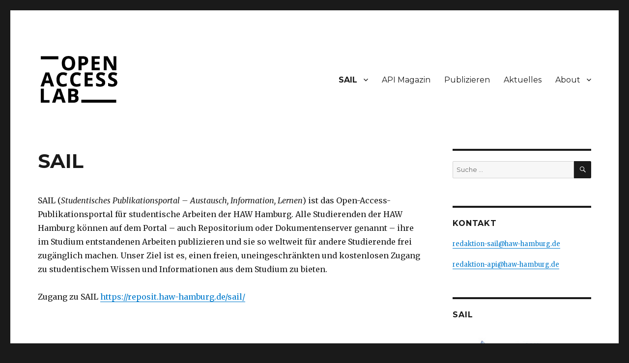

--- FILE ---
content_type: text/css
request_url: https://www.oa-lab.de/wp-content/themes/openaccesslab/style.css?ver=20201208
body_size: 268
content:
/*
Theme Name:   openaccesslab
Description:  OPEN ACCESS LAB Them
Author:       admin
Author URL:   https://www.oa-lab.de/
Template:     twentysixteen
Version:      1.0
License:      GNU General Public License v2 or later
License URI:  http://www.gnu.org/licenses/gpl-2.0.html
Text Domain:  openaccesslab
*/

/* Schreibe hier dein eigenes persönliches Stylesheet */
